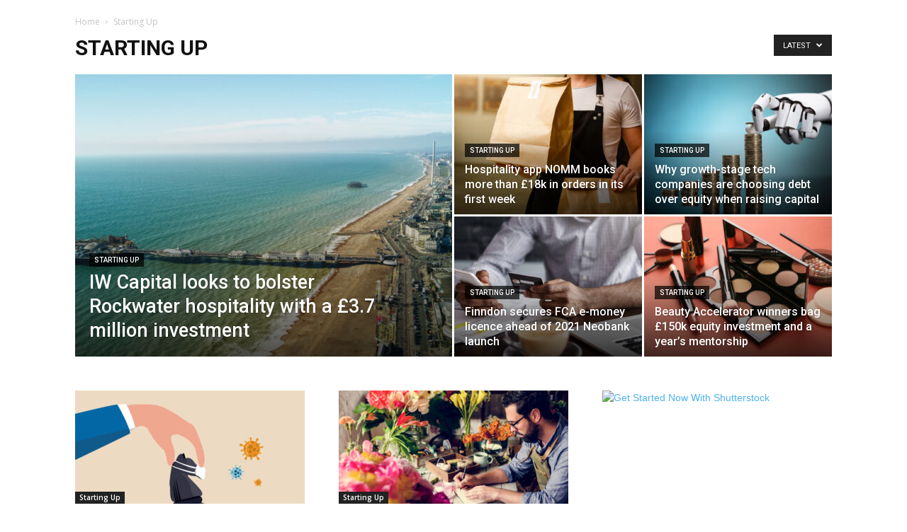

--- FILE ---
content_type: text/html; charset=UTF-8
request_url: https://www.ukstartupmagazine.com/category/starting-up/
body_size: 17755
content:
<!doctype html >
<!--[if IE 8]>    <html class="ie8" lang="en"> <![endif]-->
<!--[if IE 9]>    <html class="ie9" lang="en"> <![endif]-->
<!--[if gt IE 8]><!--> <html lang="en-GB" prefix="og: http://ogp.me/ns#"> <!--<![endif]-->
<head>
    <title>Starting Up Archives - UK Startup Magazine</title>
    <meta charset="UTF-8" />
    <meta name="viewport" content="width=device-width, initial-scale=1.0">
    <link rel="pingback" href="https://www.ukstartupmagazine.com/xmlrpc.php" />
    <meta name='robots' content='max-image-preview:large' />

<!-- This site is optimized with the Yoast SEO plugin v8.3 - https://yoast.com/wordpress/plugins/seo/ -->
<link rel="canonical" href="https://www.ukstartupmagazine.com/category/starting-up/" />
<link rel="next" href="https://www.ukstartupmagazine.com/category/starting-up/page/2/" />
<meta property="og:locale" content="en_GB" />
<meta property="og:type" content="object" />
<meta property="og:title" content="Starting Up Archives - UK Startup Magazine" />
<meta property="og:url" content="https://www.ukstartupmagazine.com/category/starting-up/" />
<meta property="og:site_name" content="UK Startup Magazine" />
<meta name="twitter:card" content="summary_large_image" />
<meta name="twitter:title" content="Starting Up Archives - UK Startup Magazine" />
<script type='application/ld+json'>{"@context":"https:\/\/schema.org","@type":"Organization","url":"https:\/\/www.ukstartupmagazine.com\/","sameAs":[],"@id":"https:\/\/www.ukstartupmagazine.com\/#organization","name":"UK Startup Magazine","logo":""}</script>
<!-- / Yoast SEO plugin. -->

<link rel='dns-prefetch' href='//fonts.googleapis.com' />
<link rel="alternate" type="application/rss+xml" title="UK Startup Magazine &raquo; Feed" href="https://www.ukstartupmagazine.com/feed/" />
<link rel="alternate" type="application/rss+xml" title="UK Startup Magazine &raquo; Comments Feed" href="https://www.ukstartupmagazine.com/comments/feed/" />
<link rel="alternate" type="application/rss+xml" title="UK Startup Magazine &raquo; Starting Up Category Feed" href="https://www.ukstartupmagazine.com/category/starting-up/feed/" />
<script type="text/javascript">
window._wpemojiSettings = {"baseUrl":"https:\/\/s.w.org\/images\/core\/emoji\/14.0.0\/72x72\/","ext":".png","svgUrl":"https:\/\/s.w.org\/images\/core\/emoji\/14.0.0\/svg\/","svgExt":".svg","source":{"concatemoji":"https:\/\/www.ukstartupmagazine.com\/wp-includes\/js\/wp-emoji-release.min.js?ver=6.1.9"}};
/*! This file is auto-generated */
!function(e,a,t){var n,r,o,i=a.createElement("canvas"),p=i.getContext&&i.getContext("2d");function s(e,t){var a=String.fromCharCode,e=(p.clearRect(0,0,i.width,i.height),p.fillText(a.apply(this,e),0,0),i.toDataURL());return p.clearRect(0,0,i.width,i.height),p.fillText(a.apply(this,t),0,0),e===i.toDataURL()}function c(e){var t=a.createElement("script");t.src=e,t.defer=t.type="text/javascript",a.getElementsByTagName("head")[0].appendChild(t)}for(o=Array("flag","emoji"),t.supports={everything:!0,everythingExceptFlag:!0},r=0;r<o.length;r++)t.supports[o[r]]=function(e){if(p&&p.fillText)switch(p.textBaseline="top",p.font="600 32px Arial",e){case"flag":return s([127987,65039,8205,9895,65039],[127987,65039,8203,9895,65039])?!1:!s([55356,56826,55356,56819],[55356,56826,8203,55356,56819])&&!s([55356,57332,56128,56423,56128,56418,56128,56421,56128,56430,56128,56423,56128,56447],[55356,57332,8203,56128,56423,8203,56128,56418,8203,56128,56421,8203,56128,56430,8203,56128,56423,8203,56128,56447]);case"emoji":return!s([129777,127995,8205,129778,127999],[129777,127995,8203,129778,127999])}return!1}(o[r]),t.supports.everything=t.supports.everything&&t.supports[o[r]],"flag"!==o[r]&&(t.supports.everythingExceptFlag=t.supports.everythingExceptFlag&&t.supports[o[r]]);t.supports.everythingExceptFlag=t.supports.everythingExceptFlag&&!t.supports.flag,t.DOMReady=!1,t.readyCallback=function(){t.DOMReady=!0},t.supports.everything||(n=function(){t.readyCallback()},a.addEventListener?(a.addEventListener("DOMContentLoaded",n,!1),e.addEventListener("load",n,!1)):(e.attachEvent("onload",n),a.attachEvent("onreadystatechange",function(){"complete"===a.readyState&&t.readyCallback()})),(e=t.source||{}).concatemoji?c(e.concatemoji):e.wpemoji&&e.twemoji&&(c(e.twemoji),c(e.wpemoji)))}(window,document,window._wpemojiSettings);
</script>
<style type="text/css">
img.wp-smiley,
img.emoji {
	display: inline !important;
	border: none !important;
	box-shadow: none !important;
	height: 1em !important;
	width: 1em !important;
	margin: 0 0.07em !important;
	vertical-align: -0.1em !important;
	background: none !important;
	padding: 0 !important;
}
</style>
	<link rel='stylesheet' id='wp-block-library-css' href='https://www.ukstartupmagazine.com/wp-includes/css/dist/block-library/style.min.css?ver=6.1.9' type='text/css' media='all' />
<link rel='stylesheet' id='classic-theme-styles-css' href='https://www.ukstartupmagazine.com/wp-includes/css/classic-themes.min.css?ver=1' type='text/css' media='all' />
<style id='global-styles-inline-css' type='text/css'>
body{--wp--preset--color--black: #000000;--wp--preset--color--cyan-bluish-gray: #abb8c3;--wp--preset--color--white: #ffffff;--wp--preset--color--pale-pink: #f78da7;--wp--preset--color--vivid-red: #cf2e2e;--wp--preset--color--luminous-vivid-orange: #ff6900;--wp--preset--color--luminous-vivid-amber: #fcb900;--wp--preset--color--light-green-cyan: #7bdcb5;--wp--preset--color--vivid-green-cyan: #00d084;--wp--preset--color--pale-cyan-blue: #8ed1fc;--wp--preset--color--vivid-cyan-blue: #0693e3;--wp--preset--color--vivid-purple: #9b51e0;--wp--preset--gradient--vivid-cyan-blue-to-vivid-purple: linear-gradient(135deg,rgba(6,147,227,1) 0%,rgb(155,81,224) 100%);--wp--preset--gradient--light-green-cyan-to-vivid-green-cyan: linear-gradient(135deg,rgb(122,220,180) 0%,rgb(0,208,130) 100%);--wp--preset--gradient--luminous-vivid-amber-to-luminous-vivid-orange: linear-gradient(135deg,rgba(252,185,0,1) 0%,rgba(255,105,0,1) 100%);--wp--preset--gradient--luminous-vivid-orange-to-vivid-red: linear-gradient(135deg,rgba(255,105,0,1) 0%,rgb(207,46,46) 100%);--wp--preset--gradient--very-light-gray-to-cyan-bluish-gray: linear-gradient(135deg,rgb(238,238,238) 0%,rgb(169,184,195) 100%);--wp--preset--gradient--cool-to-warm-spectrum: linear-gradient(135deg,rgb(74,234,220) 0%,rgb(151,120,209) 20%,rgb(207,42,186) 40%,rgb(238,44,130) 60%,rgb(251,105,98) 80%,rgb(254,248,76) 100%);--wp--preset--gradient--blush-light-purple: linear-gradient(135deg,rgb(255,206,236) 0%,rgb(152,150,240) 100%);--wp--preset--gradient--blush-bordeaux: linear-gradient(135deg,rgb(254,205,165) 0%,rgb(254,45,45) 50%,rgb(107,0,62) 100%);--wp--preset--gradient--luminous-dusk: linear-gradient(135deg,rgb(255,203,112) 0%,rgb(199,81,192) 50%,rgb(65,88,208) 100%);--wp--preset--gradient--pale-ocean: linear-gradient(135deg,rgb(255,245,203) 0%,rgb(182,227,212) 50%,rgb(51,167,181) 100%);--wp--preset--gradient--electric-grass: linear-gradient(135deg,rgb(202,248,128) 0%,rgb(113,206,126) 100%);--wp--preset--gradient--midnight: linear-gradient(135deg,rgb(2,3,129) 0%,rgb(40,116,252) 100%);--wp--preset--duotone--dark-grayscale: url('#wp-duotone-dark-grayscale');--wp--preset--duotone--grayscale: url('#wp-duotone-grayscale');--wp--preset--duotone--purple-yellow: url('#wp-duotone-purple-yellow');--wp--preset--duotone--blue-red: url('#wp-duotone-blue-red');--wp--preset--duotone--midnight: url('#wp-duotone-midnight');--wp--preset--duotone--magenta-yellow: url('#wp-duotone-magenta-yellow');--wp--preset--duotone--purple-green: url('#wp-duotone-purple-green');--wp--preset--duotone--blue-orange: url('#wp-duotone-blue-orange');--wp--preset--font-size--small: 13px;--wp--preset--font-size--medium: 20px;--wp--preset--font-size--large: 36px;--wp--preset--font-size--x-large: 42px;--wp--preset--spacing--20: 0.44rem;--wp--preset--spacing--30: 0.67rem;--wp--preset--spacing--40: 1rem;--wp--preset--spacing--50: 1.5rem;--wp--preset--spacing--60: 2.25rem;--wp--preset--spacing--70: 3.38rem;--wp--preset--spacing--80: 5.06rem;}:where(.is-layout-flex){gap: 0.5em;}body .is-layout-flow > .alignleft{float: left;margin-inline-start: 0;margin-inline-end: 2em;}body .is-layout-flow > .alignright{float: right;margin-inline-start: 2em;margin-inline-end: 0;}body .is-layout-flow > .aligncenter{margin-left: auto !important;margin-right: auto !important;}body .is-layout-constrained > .alignleft{float: left;margin-inline-start: 0;margin-inline-end: 2em;}body .is-layout-constrained > .alignright{float: right;margin-inline-start: 2em;margin-inline-end: 0;}body .is-layout-constrained > .aligncenter{margin-left: auto !important;margin-right: auto !important;}body .is-layout-constrained > :where(:not(.alignleft):not(.alignright):not(.alignfull)){max-width: var(--wp--style--global--content-size);margin-left: auto !important;margin-right: auto !important;}body .is-layout-constrained > .alignwide{max-width: var(--wp--style--global--wide-size);}body .is-layout-flex{display: flex;}body .is-layout-flex{flex-wrap: wrap;align-items: center;}body .is-layout-flex > *{margin: 0;}:where(.wp-block-columns.is-layout-flex){gap: 2em;}.has-black-color{color: var(--wp--preset--color--black) !important;}.has-cyan-bluish-gray-color{color: var(--wp--preset--color--cyan-bluish-gray) !important;}.has-white-color{color: var(--wp--preset--color--white) !important;}.has-pale-pink-color{color: var(--wp--preset--color--pale-pink) !important;}.has-vivid-red-color{color: var(--wp--preset--color--vivid-red) !important;}.has-luminous-vivid-orange-color{color: var(--wp--preset--color--luminous-vivid-orange) !important;}.has-luminous-vivid-amber-color{color: var(--wp--preset--color--luminous-vivid-amber) !important;}.has-light-green-cyan-color{color: var(--wp--preset--color--light-green-cyan) !important;}.has-vivid-green-cyan-color{color: var(--wp--preset--color--vivid-green-cyan) !important;}.has-pale-cyan-blue-color{color: var(--wp--preset--color--pale-cyan-blue) !important;}.has-vivid-cyan-blue-color{color: var(--wp--preset--color--vivid-cyan-blue) !important;}.has-vivid-purple-color{color: var(--wp--preset--color--vivid-purple) !important;}.has-black-background-color{background-color: var(--wp--preset--color--black) !important;}.has-cyan-bluish-gray-background-color{background-color: var(--wp--preset--color--cyan-bluish-gray) !important;}.has-white-background-color{background-color: var(--wp--preset--color--white) !important;}.has-pale-pink-background-color{background-color: var(--wp--preset--color--pale-pink) !important;}.has-vivid-red-background-color{background-color: var(--wp--preset--color--vivid-red) !important;}.has-luminous-vivid-orange-background-color{background-color: var(--wp--preset--color--luminous-vivid-orange) !important;}.has-luminous-vivid-amber-background-color{background-color: var(--wp--preset--color--luminous-vivid-amber) !important;}.has-light-green-cyan-background-color{background-color: var(--wp--preset--color--light-green-cyan) !important;}.has-vivid-green-cyan-background-color{background-color: var(--wp--preset--color--vivid-green-cyan) !important;}.has-pale-cyan-blue-background-color{background-color: var(--wp--preset--color--pale-cyan-blue) !important;}.has-vivid-cyan-blue-background-color{background-color: var(--wp--preset--color--vivid-cyan-blue) !important;}.has-vivid-purple-background-color{background-color: var(--wp--preset--color--vivid-purple) !important;}.has-black-border-color{border-color: var(--wp--preset--color--black) !important;}.has-cyan-bluish-gray-border-color{border-color: var(--wp--preset--color--cyan-bluish-gray) !important;}.has-white-border-color{border-color: var(--wp--preset--color--white) !important;}.has-pale-pink-border-color{border-color: var(--wp--preset--color--pale-pink) !important;}.has-vivid-red-border-color{border-color: var(--wp--preset--color--vivid-red) !important;}.has-luminous-vivid-orange-border-color{border-color: var(--wp--preset--color--luminous-vivid-orange) !important;}.has-luminous-vivid-amber-border-color{border-color: var(--wp--preset--color--luminous-vivid-amber) !important;}.has-light-green-cyan-border-color{border-color: var(--wp--preset--color--light-green-cyan) !important;}.has-vivid-green-cyan-border-color{border-color: var(--wp--preset--color--vivid-green-cyan) !important;}.has-pale-cyan-blue-border-color{border-color: var(--wp--preset--color--pale-cyan-blue) !important;}.has-vivid-cyan-blue-border-color{border-color: var(--wp--preset--color--vivid-cyan-blue) !important;}.has-vivid-purple-border-color{border-color: var(--wp--preset--color--vivid-purple) !important;}.has-vivid-cyan-blue-to-vivid-purple-gradient-background{background: var(--wp--preset--gradient--vivid-cyan-blue-to-vivid-purple) !important;}.has-light-green-cyan-to-vivid-green-cyan-gradient-background{background: var(--wp--preset--gradient--light-green-cyan-to-vivid-green-cyan) !important;}.has-luminous-vivid-amber-to-luminous-vivid-orange-gradient-background{background: var(--wp--preset--gradient--luminous-vivid-amber-to-luminous-vivid-orange) !important;}.has-luminous-vivid-orange-to-vivid-red-gradient-background{background: var(--wp--preset--gradient--luminous-vivid-orange-to-vivid-red) !important;}.has-very-light-gray-to-cyan-bluish-gray-gradient-background{background: var(--wp--preset--gradient--very-light-gray-to-cyan-bluish-gray) !important;}.has-cool-to-warm-spectrum-gradient-background{background: var(--wp--preset--gradient--cool-to-warm-spectrum) !important;}.has-blush-light-purple-gradient-background{background: var(--wp--preset--gradient--blush-light-purple) !important;}.has-blush-bordeaux-gradient-background{background: var(--wp--preset--gradient--blush-bordeaux) !important;}.has-luminous-dusk-gradient-background{background: var(--wp--preset--gradient--luminous-dusk) !important;}.has-pale-ocean-gradient-background{background: var(--wp--preset--gradient--pale-ocean) !important;}.has-electric-grass-gradient-background{background: var(--wp--preset--gradient--electric-grass) !important;}.has-midnight-gradient-background{background: var(--wp--preset--gradient--midnight) !important;}.has-small-font-size{font-size: var(--wp--preset--font-size--small) !important;}.has-medium-font-size{font-size: var(--wp--preset--font-size--medium) !important;}.has-large-font-size{font-size: var(--wp--preset--font-size--large) !important;}.has-x-large-font-size{font-size: var(--wp--preset--font-size--x-large) !important;}
.wp-block-navigation a:where(:not(.wp-element-button)){color: inherit;}
:where(.wp-block-columns.is-layout-flex){gap: 2em;}
.wp-block-pullquote{font-size: 1.5em;line-height: 1.6;}
</style>
<link rel='stylesheet' id='contact-form-7-css' href='https://www.ukstartupmagazine.com/wp-content/plugins/contact-form-7/includes/css/styles.css?ver=5.1.8' type='text/css' media='all' />
<link rel='stylesheet' id='google-fonts-style-css' href='https://fonts.googleapis.com/css?family=Lato%3A400%7CMerriweather%3A400%7COpen+Sans%3A300italic%2C400%2C400italic%2C600%2C600italic%2C700%7CRoboto%3A300%2C400%2C400italic%2C500%2C500italic%2C700%2C900&#038;ver=8.8.2' type='text/css' media='all' />
<link rel='stylesheet' id='td-theme-css' href='https://www.ukstartupmagazine.com/wp-content/themes/Newspaper/style.css?ver=8.8.2' type='text/css' media='all' />
<script>if (document.location.protocol != "https:") {document.location = document.URL.replace(/^http:/i, "https:");}</script><script type='text/javascript' src='https://www.ukstartupmagazine.com/wp-includes/js/jquery/jquery.min.js?ver=3.6.1' id='jquery-core-js'></script>
<script type='text/javascript' src='https://www.ukstartupmagazine.com/wp-includes/js/jquery/jquery-migrate.min.js?ver=3.3.2' id='jquery-migrate-js'></script>
<link rel="https://api.w.org/" href="https://www.ukstartupmagazine.com/wp-json/" /><link rel="alternate" type="application/json" href="https://www.ukstartupmagazine.com/wp-json/wp/v2/categories/4" /><link rel="EditURI" type="application/rsd+xml" title="RSD" href="https://www.ukstartupmagazine.com/xmlrpc.php?rsd" />
<link rel="wlwmanifest" type="application/wlwmanifest+xml" href="https://www.ukstartupmagazine.com/wp-includes/wlwmanifest.xml" />
<meta name="generator" content="WordPress 6.1.9" />

<!--BEGIN: TRACKING CODE MANAGER BY INTELLYWP.COM IN HEAD//-->
<!-- Global site tag (gtag.js) - Google Analytics -->
<script async src="https://www.googletagmanager.com/gtag/js?id=UA-122370824-1"></script>
<script>
  window.dataLayer = window.dataLayer || [];
  function gtag(){dataLayer.push(arguments);}
  gtag('js', new Date());

  gtag('config', 'UA-122370824-1');
</script>
<!--END: https://wordpress.org/plugins/tracking-code-manager IN HEAD//--><!--[if lt IE 9]><script src="https://cdnjs.cloudflare.com/ajax/libs/html5shiv/3.7.3/html5shiv.js"></script><![endif]-->
    
<!-- JS generated by theme -->

<script>
    
    

	    var tdBlocksArray = []; //here we store all the items for the current page

	    //td_block class - each ajax block uses a object of this class for requests
	    function tdBlock() {
		    this.id = '';
		    this.block_type = 1; //block type id (1-234 etc)
		    this.atts = '';
		    this.td_column_number = '';
		    this.td_current_page = 1; //
		    this.post_count = 0; //from wp
		    this.found_posts = 0; //from wp
		    this.max_num_pages = 0; //from wp
		    this.td_filter_value = ''; //current live filter value
		    this.is_ajax_running = false;
		    this.td_user_action = ''; // load more or infinite loader (used by the animation)
		    this.header_color = '';
		    this.ajax_pagination_infinite_stop = ''; //show load more at page x
	    }


        // td_js_generator - mini detector
        (function(){
            var htmlTag = document.getElementsByTagName("html")[0];

	        if ( navigator.userAgent.indexOf("MSIE 10.0") > -1 ) {
                htmlTag.className += ' ie10';
            }

            if ( !!navigator.userAgent.match(/Trident.*rv\:11\./) ) {
                htmlTag.className += ' ie11';
            }

	        if ( navigator.userAgent.indexOf("Edge") > -1 ) {
                htmlTag.className += ' ieEdge';
            }

            if ( /(iPad|iPhone|iPod)/g.test(navigator.userAgent) ) {
                htmlTag.className += ' td-md-is-ios';
            }

            var user_agent = navigator.userAgent.toLowerCase();
            if ( user_agent.indexOf("android") > -1 ) {
                htmlTag.className += ' td-md-is-android';
            }

            if ( -1 !== navigator.userAgent.indexOf('Mac OS X')  ) {
                htmlTag.className += ' td-md-is-os-x';
            }

            if ( /chrom(e|ium)/.test(navigator.userAgent.toLowerCase()) ) {
               htmlTag.className += ' td-md-is-chrome';
            }

            if ( -1 !== navigator.userAgent.indexOf('Firefox') ) {
                htmlTag.className += ' td-md-is-firefox';
            }

            if ( -1 !== navigator.userAgent.indexOf('Safari') && -1 === navigator.userAgent.indexOf('Chrome') ) {
                htmlTag.className += ' td-md-is-safari';
            }

            if( -1 !== navigator.userAgent.indexOf('IEMobile') ){
                htmlTag.className += ' td-md-is-iemobile';
            }

        })();




        var tdLocalCache = {};

        ( function () {
            "use strict";

            tdLocalCache = {
                data: {},
                remove: function (resource_id) {
                    delete tdLocalCache.data[resource_id];
                },
                exist: function (resource_id) {
                    return tdLocalCache.data.hasOwnProperty(resource_id) && tdLocalCache.data[resource_id] !== null;
                },
                get: function (resource_id) {
                    return tdLocalCache.data[resource_id];
                },
                set: function (resource_id, cachedData) {
                    tdLocalCache.remove(resource_id);
                    tdLocalCache.data[resource_id] = cachedData;
                }
            };
        })();

    
    
var td_viewport_interval_list=[{"limitBottom":767,"sidebarWidth":228},{"limitBottom":1018,"sidebarWidth":300},{"limitBottom":1140,"sidebarWidth":324}];
var td_animation_stack_effect="type0";
var tds_animation_stack=true;
var td_animation_stack_specific_selectors=".entry-thumb, img";
var td_animation_stack_general_selectors=".td-animation-stack img, .td-animation-stack .entry-thumb, .post img";
var td_ajax_url="https:\/\/www.ukstartupmagazine.com\/wp-admin\/admin-ajax.php?td_theme_name=Newspaper&v=8.8.2";
var td_get_template_directory_uri="https:\/\/www.ukstartupmagazine.com\/wp-content\/themes\/Newspaper";
var tds_snap_menu="snap";
var tds_logo_on_sticky="show";
var tds_header_style="tdm_header_style_1";
var td_please_wait="Please wait...";
var td_email_user_pass_incorrect="User or password incorrect!";
var td_email_user_incorrect="Email or username incorrect!";
var td_email_incorrect="Email incorrect!";
var tds_more_articles_on_post_enable="";
var tds_more_articles_on_post_time_to_wait="";
var tds_more_articles_on_post_pages_distance_from_top=0;
var tds_theme_color_site_wide="#3fcca6";
var tds_smart_sidebar="";
var tdThemeName="Newspaper";
var td_magnific_popup_translation_tPrev="Previous (Left arrow key)";
var td_magnific_popup_translation_tNext="Next (Right arrow key)";
var td_magnific_popup_translation_tCounter="%curr% of %total%";
var td_magnific_popup_translation_ajax_tError="The content from %url% could not be loaded.";
var td_magnific_popup_translation_image_tError="The image #%curr% could not be loaded.";
var tdDateNamesI18n={"month_names":["January","February","March","April","May","June","July","August","September","October","November","December"],"month_names_short":["Jan","Feb","Mar","Apr","May","Jun","Jul","Aug","Sep","Oct","Nov","Dec"],"day_names":["Sunday","Monday","Tuesday","Wednesday","Thursday","Friday","Saturday"],"day_names_short":["Sun","Mon","Tue","Wed","Thu","Fri","Sat"]};
var td_ad_background_click_link="";
var td_ad_background_click_target="";
</script>


<!-- Header style compiled by theme -->

<style>
    
.td-header-wrap .black-menu .sf-menu > .current-menu-item > a,
    .td-header-wrap .black-menu .sf-menu > .current-menu-ancestor > a,
    .td-header-wrap .black-menu .sf-menu > .current-category-ancestor > a,
    .td-header-wrap .black-menu .sf-menu > li > a:hover,
    .td-header-wrap .black-menu .sf-menu > .sfHover > a,
    .td-header-style-12 .td-header-menu-wrap-full,
    .sf-menu > .current-menu-item > a:after,
    .sf-menu > .current-menu-ancestor > a:after,
    .sf-menu > .current-category-ancestor > a:after,
    .sf-menu > li:hover > a:after,
    .sf-menu > .sfHover > a:after,
    .td-header-style-12 .td-affix,
    .header-search-wrap .td-drop-down-search:after,
    .header-search-wrap .td-drop-down-search .btn:hover,
    input[type=submit]:hover,
    .td-read-more a,
    .td-post-category:hover,
    .td-grid-style-1.td-hover-1 .td-big-grid-post:hover .td-post-category,
    .td-grid-style-5.td-hover-1 .td-big-grid-post:hover .td-post-category,
    .td_top_authors .td-active .td-author-post-count,
    .td_top_authors .td-active .td-author-comments-count,
    .td_top_authors .td_mod_wrap:hover .td-author-post-count,
    .td_top_authors .td_mod_wrap:hover .td-author-comments-count,
    .td-404-sub-sub-title a:hover,
    .td-search-form-widget .wpb_button:hover,
    .td-rating-bar-wrap div,
    .td_category_template_3 .td-current-sub-category,
    .dropcap,
    .td_wrapper_video_playlist .td_video_controls_playlist_wrapper,
    .wpb_default,
    .wpb_default:hover,
    .td-left-smart-list:hover,
    .td-right-smart-list:hover,
    .woocommerce-checkout .woocommerce input.button:hover,
    .woocommerce-page .woocommerce a.button:hover,
    .woocommerce-account div.woocommerce .button:hover,
    #bbpress-forums button:hover,
    .bbp_widget_login .button:hover,
    .td-footer-wrapper .td-post-category,
    .td-footer-wrapper .widget_product_search input[type="submit"]:hover,
    .woocommerce .product a.button:hover,
    .woocommerce .product #respond input#submit:hover,
    .woocommerce .checkout input#place_order:hover,
    .woocommerce .woocommerce.widget .button:hover,
    .single-product .product .summary .cart .button:hover,
    .woocommerce-cart .woocommerce table.cart .button:hover,
    .woocommerce-cart .woocommerce .shipping-calculator-form .button:hover,
    .td-next-prev-wrap a:hover,
    .td-load-more-wrap a:hover,
    .td-post-small-box a:hover,
    .page-nav .current,
    .page-nav:first-child > div,
    .td_category_template_8 .td-category-header .td-category a.td-current-sub-category,
    .td_category_template_4 .td-category-siblings .td-category a:hover,
    #bbpress-forums .bbp-pagination .current,
    #bbpress-forums #bbp-single-user-details #bbp-user-navigation li.current a,
    .td-theme-slider:hover .slide-meta-cat a,
    a.vc_btn-black:hover,
    .td-trending-now-wrapper:hover .td-trending-now-title,
    .td-scroll-up,
    .td-smart-list-button:hover,
    .td-weather-information:before,
    .td-weather-week:before,
    .td_block_exchange .td-exchange-header:before,
    .td_block_big_grid_9.td-grid-style-1 .td-post-category,
    .td_block_big_grid_9.td-grid-style-5 .td-post-category,
    .td-grid-style-6.td-hover-1 .td-module-thumb:after,
    .td-pulldown-syle-2 .td-subcat-dropdown ul:after,
    .td_block_template_9 .td-block-title:after,
    .td_block_template_15 .td-block-title:before,
    div.wpforms-container .wpforms-form div.wpforms-submit-container button[type=submit] {
        background-color: #3fcca6;
    }

    .td_block_template_4 .td-related-title .td-cur-simple-item:before {
        border-color: #3fcca6 transparent transparent transparent !important;
    }

    .woocommerce .woocommerce-message .button:hover,
    .woocommerce .woocommerce-error .button:hover,
    .woocommerce .woocommerce-info .button:hover {
        background-color: #3fcca6 !important;
    }
    
    
    .td_block_template_4 .td-related-title .td-cur-simple-item,
    .td_block_template_3 .td-related-title .td-cur-simple-item,
    .td_block_template_9 .td-related-title:after {
        background-color: #3fcca6;
    }

    .woocommerce .product .onsale,
    .woocommerce.widget .ui-slider .ui-slider-handle {
        background: none #3fcca6;
    }

    .woocommerce.widget.widget_layered_nav_filters ul li a {
        background: none repeat scroll 0 0 #3fcca6 !important;
    }

    a,
    cite a:hover,
    .td_mega_menu_sub_cats .cur-sub-cat,
    .td-mega-span h3 a:hover,
    .td_mod_mega_menu:hover .entry-title a,
    .header-search-wrap .result-msg a:hover,
    .td-header-top-menu .td-drop-down-search .td_module_wrap:hover .entry-title a,
    .td-header-top-menu .td-icon-search:hover,
    .td-header-wrap .result-msg a:hover,
    .top-header-menu li a:hover,
    .top-header-menu .current-menu-item > a,
    .top-header-menu .current-menu-ancestor > a,
    .top-header-menu .current-category-ancestor > a,
    .td-social-icon-wrap > a:hover,
    .td-header-sp-top-widget .td-social-icon-wrap a:hover,
    .td-page-content blockquote p,
    .td-post-content blockquote p,
    .mce-content-body blockquote p,
    .comment-content blockquote p,
    .wpb_text_column blockquote p,
    .td_block_text_with_title blockquote p,
    .td_module_wrap:hover .entry-title a,
    .td-subcat-filter .td-subcat-list a:hover,
    .td-subcat-filter .td-subcat-dropdown a:hover,
    .td_quote_on_blocks,
    .dropcap2,
    .dropcap3,
    .td_top_authors .td-active .td-authors-name a,
    .td_top_authors .td_mod_wrap:hover .td-authors-name a,
    .td-post-next-prev-content a:hover,
    .author-box-wrap .td-author-social a:hover,
    .td-author-name a:hover,
    .td-author-url a:hover,
    .td_mod_related_posts:hover h3 > a,
    .td-post-template-11 .td-related-title .td-related-left:hover,
    .td-post-template-11 .td-related-title .td-related-right:hover,
    .td-post-template-11 .td-related-title .td-cur-simple-item,
    .td-post-template-11 .td_block_related_posts .td-next-prev-wrap a:hover,
    .comment-reply-link:hover,
    .logged-in-as a:hover,
    #cancel-comment-reply-link:hover,
    .td-search-query,
    .td-category-header .td-pulldown-category-filter-link:hover,
    .td-category-siblings .td-subcat-dropdown a:hover,
    .td-category-siblings .td-subcat-dropdown a.td-current-sub-category,
    .widget a:hover,
    .td_wp_recentcomments a:hover,
    .archive .widget_archive .current,
    .archive .widget_archive .current a,
    .widget_calendar tfoot a:hover,
    .woocommerce a.added_to_cart:hover,
    .woocommerce-account .woocommerce-MyAccount-navigation a:hover,
    #bbpress-forums li.bbp-header .bbp-reply-content span a:hover,
    #bbpress-forums .bbp-forum-freshness a:hover,
    #bbpress-forums .bbp-topic-freshness a:hover,
    #bbpress-forums .bbp-forums-list li a:hover,
    #bbpress-forums .bbp-forum-title:hover,
    #bbpress-forums .bbp-topic-permalink:hover,
    #bbpress-forums .bbp-topic-started-by a:hover,
    #bbpress-forums .bbp-topic-started-in a:hover,
    #bbpress-forums .bbp-body .super-sticky li.bbp-topic-title .bbp-topic-permalink,
    #bbpress-forums .bbp-body .sticky li.bbp-topic-title .bbp-topic-permalink,
    .widget_display_replies .bbp-author-name,
    .widget_display_topics .bbp-author-name,
    .footer-text-wrap .footer-email-wrap a,
    .td-subfooter-menu li a:hover,
    .footer-social-wrap a:hover,
    a.vc_btn-black:hover,
    .td-smart-list-dropdown-wrap .td-smart-list-button:hover,
    .td_module_17 .td-read-more a:hover,
    .td_module_18 .td-read-more a:hover,
    .td_module_19 .td-post-author-name a:hover,
    .td-instagram-user a,
    .td-pulldown-syle-2 .td-subcat-dropdown:hover .td-subcat-more span,
    .td-pulldown-syle-2 .td-subcat-dropdown:hover .td-subcat-more i,
    .td-pulldown-syle-3 .td-subcat-dropdown:hover .td-subcat-more span,
    .td-pulldown-syle-3 .td-subcat-dropdown:hover .td-subcat-more i,
    .td-block-title-wrap .td-wrapper-pulldown-filter .td-pulldown-filter-display-option:hover,
    .td-block-title-wrap .td-wrapper-pulldown-filter .td-pulldown-filter-display-option:hover i,
    .td-block-title-wrap .td-wrapper-pulldown-filter .td-pulldown-filter-link:hover,
    .td-block-title-wrap .td-wrapper-pulldown-filter .td-pulldown-filter-item .td-cur-simple-item,
    .td_block_template_2 .td-related-title .td-cur-simple-item,
    .td_block_template_5 .td-related-title .td-cur-simple-item,
    .td_block_template_6 .td-related-title .td-cur-simple-item,
    .td_block_template_7 .td-related-title .td-cur-simple-item,
    .td_block_template_8 .td-related-title .td-cur-simple-item,
    .td_block_template_9 .td-related-title .td-cur-simple-item,
    .td_block_template_10 .td-related-title .td-cur-simple-item,
    .td_block_template_11 .td-related-title .td-cur-simple-item,
    .td_block_template_12 .td-related-title .td-cur-simple-item,
    .td_block_template_13 .td-related-title .td-cur-simple-item,
    .td_block_template_14 .td-related-title .td-cur-simple-item,
    .td_block_template_15 .td-related-title .td-cur-simple-item,
    .td_block_template_16 .td-related-title .td-cur-simple-item,
    .td_block_template_17 .td-related-title .td-cur-simple-item,
    .td-theme-wrap .sf-menu ul .td-menu-item > a:hover,
    .td-theme-wrap .sf-menu ul .sfHover > a,
    .td-theme-wrap .sf-menu ul .current-menu-ancestor > a,
    .td-theme-wrap .sf-menu ul .current-category-ancestor > a,
    .td-theme-wrap .sf-menu ul .current-menu-item > a,
    .td_outlined_btn {
        color: #3fcca6;
    }

    a.vc_btn-black.vc_btn_square_outlined:hover,
    a.vc_btn-black.vc_btn_outlined:hover,
    .td-mega-menu-page .wpb_content_element ul li a:hover,
    .td-theme-wrap .td-aj-search-results .td_module_wrap:hover .entry-title a,
    .td-theme-wrap .header-search-wrap .result-msg a:hover {
        color: #3fcca6 !important;
    }

    .td-next-prev-wrap a:hover,
    .td-load-more-wrap a:hover,
    .td-post-small-box a:hover,
    .page-nav .current,
    .page-nav:first-child > div,
    .td_category_template_8 .td-category-header .td-category a.td-current-sub-category,
    .td_category_template_4 .td-category-siblings .td-category a:hover,
    #bbpress-forums .bbp-pagination .current,
    .post .td_quote_box,
    .page .td_quote_box,
    a.vc_btn-black:hover,
    .td_block_template_5 .td-block-title > *,
    .td_outlined_btn {
        border-color: #3fcca6;
    }

    .td_wrapper_video_playlist .td_video_currently_playing:after {
        border-color: #3fcca6 !important;
    }

    .header-search-wrap .td-drop-down-search:before {
        border-color: transparent transparent #3fcca6 transparent;
    }

    .block-title > span,
    .block-title > a,
    .block-title > label,
    .widgettitle,
    .widgettitle:after,
    .td-trending-now-title,
    .td-trending-now-wrapper:hover .td-trending-now-title,
    .wpb_tabs li.ui-tabs-active a,
    .wpb_tabs li:hover a,
    .vc_tta-container .vc_tta-color-grey.vc_tta-tabs-position-top.vc_tta-style-classic .vc_tta-tabs-container .vc_tta-tab.vc_active > a,
    .vc_tta-container .vc_tta-color-grey.vc_tta-tabs-position-top.vc_tta-style-classic .vc_tta-tabs-container .vc_tta-tab:hover > a,
    .td_block_template_1 .td-related-title .td-cur-simple-item,
    .woocommerce .product .products h2:not(.woocommerce-loop-product__title),
    .td-subcat-filter .td-subcat-dropdown:hover .td-subcat-more, 
    .td_3D_btn,
    .td_shadow_btn,
    .td_default_btn,
    .td_round_btn, 
    .td_outlined_btn:hover {
    	background-color: #3fcca6;
    }

    .woocommerce div.product .woocommerce-tabs ul.tabs li.active {
    	background-color: #3fcca6 !important;
    }

    .block-title,
    .td_block_template_1 .td-related-title,
    .wpb_tabs .wpb_tabs_nav,
    .vc_tta-container .vc_tta-color-grey.vc_tta-tabs-position-top.vc_tta-style-classic .vc_tta-tabs-container,
    .woocommerce div.product .woocommerce-tabs ul.tabs:before {
        border-color: #3fcca6;
    }
    .td_block_wrap .td-subcat-item a.td-cur-simple-item {
	    color: #3fcca6;
	}


    
    .td-grid-style-4 .entry-title
    {
        background-color: rgba(63, 204, 166, 0.7);
    }

    
    .td-header-wrap .td-header-top-menu-full,
    .td-header-wrap .top-header-menu .sub-menu {
        background-color: #000000;
    }
    .td-header-style-8 .td-header-top-menu-full {
        background-color: transparent;
    }
    .td-header-style-8 .td-header-top-menu-full .td-header-top-menu {
        background-color: #000000;
        padding-left: 15px;
        padding-right: 15px;
    }

    .td-header-wrap .td-header-top-menu-full .td-header-top-menu,
    .td-header-wrap .td-header-top-menu-full {
        border-bottom: none;
    }


    
    .td-header-top-menu,
    .td-header-top-menu a,
    .td-header-wrap .td-header-top-menu-full .td-header-top-menu,
    .td-header-wrap .td-header-top-menu-full a,
    .td-header-style-8 .td-header-top-menu,
    .td-header-style-8 .td-header-top-menu a,
    .td-header-top-menu .td-drop-down-search .entry-title a {
        color: #ffffff;
    }

    
    .td-header-wrap .td-header-menu-wrap-full,
    .td-header-menu-wrap.td-affix,
    .td-header-style-3 .td-header-main-menu,
    .td-header-style-3 .td-affix .td-header-main-menu,
    .td-header-style-4 .td-header-main-menu,
    .td-header-style-4 .td-affix .td-header-main-menu,
    .td-header-style-8 .td-header-menu-wrap.td-affix,
    .td-header-style-8 .td-header-top-menu-full {
		background-color: #ffffff;
    }


    .td-boxed-layout .td-header-style-3 .td-header-menu-wrap,
    .td-boxed-layout .td-header-style-4 .td-header-menu-wrap,
    .td-header-style-3 .td_stretch_content .td-header-menu-wrap,
    .td-header-style-4 .td_stretch_content .td-header-menu-wrap {
    	background-color: #ffffff !important;
    }


    @media (min-width: 1019px) {
        .td-header-style-1 .td-header-sp-recs,
        .td-header-style-1 .td-header-sp-logo {
            margin-bottom: 28px;
        }
    }

    @media (min-width: 768px) and (max-width: 1018px) {
        .td-header-style-1 .td-header-sp-recs,
        .td-header-style-1 .td-header-sp-logo {
            margin-bottom: 14px;
        }
    }

    .td-header-style-7 .td-header-top-menu {
        border-bottom: none;
    }
    
    
    
    .td-header-menu-wrap.td-affix,
    .td-header-style-3 .td-affix .td-header-main-menu,
    .td-header-style-4 .td-affix .td-header-main-menu,
    .td-header-style-8 .td-header-menu-wrap.td-affix {
        background-color: #0a0a0a;
    }


    
    .sf-menu > .current-menu-item > a:after,
    .sf-menu > .current-menu-ancestor > a:after,
    .sf-menu > .current-category-ancestor > a:after,
    .sf-menu > li:hover > a:after,
    .sf-menu > .sfHover > a:after,
    .td_block_mega_menu .td-next-prev-wrap a:hover,
    .td-mega-span .td-post-category:hover,
    .td-header-wrap .black-menu .sf-menu > li > a:hover,
    .td-header-wrap .black-menu .sf-menu > .current-menu-ancestor > a,
    .td-header-wrap .black-menu .sf-menu > .sfHover > a,
    .header-search-wrap .td-drop-down-search:after,
    .header-search-wrap .td-drop-down-search .btn:hover,
    .td-header-wrap .black-menu .sf-menu > .current-menu-item > a,
    .td-header-wrap .black-menu .sf-menu > .current-menu-ancestor > a,
    .td-header-wrap .black-menu .sf-menu > .current-category-ancestor > a {
        background-color: #3fcca6;
    }


    .td_block_mega_menu .td-next-prev-wrap a:hover {
        border-color: #3fcca6;
    }

    .header-search-wrap .td-drop-down-search:before {
        border-color: transparent transparent #3fcca6 transparent;
    }

    .td_mega_menu_sub_cats .cur-sub-cat,
    .td_mod_mega_menu:hover .entry-title a,
    .td-theme-wrap .sf-menu ul .td-menu-item > a:hover,
    .td-theme-wrap .sf-menu ul .sfHover > a,
    .td-theme-wrap .sf-menu ul .current-menu-ancestor > a,
    .td-theme-wrap .sf-menu ul .current-category-ancestor > a,
    .td-theme-wrap .sf-menu ul .current-menu-item > a {
        color: #3fcca6;
    }
    
    
    
    .td-affix .sf-menu > .current-menu-item > a:after,
    .td-affix .sf-menu > .current-menu-ancestor > a:after,
    .td-affix .sf-menu > .current-category-ancestor > a:after,
    .td-affix .sf-menu > li:hover > a:after,
    .td-affix .sf-menu > .sfHover > a:after,
    .td-header-wrap .td-affix .black-menu .sf-menu > li > a:hover,
    .td-header-wrap .td-affix .black-menu .sf-menu > .current-menu-ancestor > a,
    .td-header-wrap .td-affix .black-menu .sf-menu > .sfHover > a,
    .td-affix  .header-search-wrap .td-drop-down-search:after,
    .td-affix  .header-search-wrap .td-drop-down-search .btn:hover,
    .td-header-wrap .td-affix  .black-menu .sf-menu > .current-menu-item > a,
    .td-header-wrap .td-affix  .black-menu .sf-menu > .current-menu-ancestor > a,
    .td-header-wrap .td-affix  .black-menu .sf-menu > .current-category-ancestor > a {
        background-color: #3fcca6;
    }
    
    .td-affix  .header-search-wrap .td-drop-down-search:before {
        border-color: transparent transparent #3fcca6 transparent;
    }
    
    .td-theme-wrap .td-affix .sf-menu ul .td-menu-item > a:hover,
    .td-theme-wrap .td-affix .sf-menu ul .sfHover > a,
    .td-theme-wrap .td-affix .sf-menu ul .current-menu-ancestor > a,
    .td-theme-wrap .td-affix .sf-menu ul .current-category-ancestor > a,
    .td-theme-wrap .td-affix .sf-menu ul .current-menu-item > a {
        color: #3fcca6;
    }
    

    
    .td-header-wrap .td-header-menu-wrap .sf-menu > li > a,
    .td-header-wrap .td-header-menu-social .td-social-icon-wrap a,
    .td-header-style-4 .td-header-menu-social .td-social-icon-wrap i,
    .td-header-style-5 .td-header-menu-social .td-social-icon-wrap i,
    .td-header-style-6 .td-header-menu-social .td-social-icon-wrap i,
    .td-header-style-12 .td-header-menu-social .td-social-icon-wrap i,
    .td-header-wrap .header-search-wrap #td-header-search-button .td-icon-search {
        color: #000000;
    }
    .td-header-wrap .td-header-menu-social + .td-search-wrapper #td-header-search-button:before {
      background-color: #000000;
    }
    
    
    .td-header-wrap .td-header-menu-wrap.td-affix .sf-menu > li > a,
    .td-header-wrap .td-affix .td-header-menu-social .td-social-icon-wrap a,
    .td-header-style-4 .td-affix .td-header-menu-social .td-social-icon-wrap i,
    .td-header-style-5 .td-affix .td-header-menu-social .td-social-icon-wrap i,
    .td-header-style-6 .td-affix .td-header-menu-social .td-social-icon-wrap i,
    .td-header-style-12 .td-affix .td-header-menu-social .td-social-icon-wrap i,
    .td-header-wrap .td-affix .header-search-wrap .td-icon-search {
        color: #ffffff;
    }
    .td-header-wrap .td-affix .td-header-menu-social + .td-search-wrapper #td-header-search-button:before {
      background-color: #ffffff;
    }

    
    @media (max-width: 767px) {
        body .td-header-wrap .td-header-main-menu {
            background-color: #0a0a0a !important;
        }
    }


    
    .td-menu-background:before,
    .td-search-background:before {
        background: #000000;
        background: -moz-linear-gradient(top, #000000 0%, #000000 100%);
        background: -webkit-gradient(left top, left bottom, color-stop(0%, #000000), color-stop(100%, #000000));
        background: -webkit-linear-gradient(top, #000000 0%, #000000 100%);
        background: -o-linear-gradient(top, #000000 0%, @mobileu_gradient_two_mob 100%);
        background: -ms-linear-gradient(top, #000000 0%, #000000 100%);
        background: linear-gradient(to bottom, #000000 0%, #000000 100%);
        filter: progid:DXImageTransform.Microsoft.gradient( startColorstr='#000000', endColorstr='#000000', GradientType=0 );
    }

    
    .td-banner-wrap-full,
    .td-header-style-11 .td-logo-wrap-full {
        background-color: #ffffff;
    }

    .td-header-style-11 .td-logo-wrap-full {
        border-bottom: 0;
    }

    @media (min-width: 1019px) {
        .td-header-style-2 .td-header-sp-recs,
        .td-header-style-5 .td-a-rec-id-header > div,
        .td-header-style-5 .td-g-rec-id-header > .adsbygoogle,
        .td-header-style-6 .td-a-rec-id-header > div,
        .td-header-style-6 .td-g-rec-id-header > .adsbygoogle,
        .td-header-style-7 .td-a-rec-id-header > div,
        .td-header-style-7 .td-g-rec-id-header > .adsbygoogle,
        .td-header-style-8 .td-a-rec-id-header > div,
        .td-header-style-8 .td-g-rec-id-header > .adsbygoogle,
        .td-header-style-12 .td-a-rec-id-header > div,
        .td-header-style-12 .td-g-rec-id-header > .adsbygoogle {
            margin-bottom: 24px !important;
        }
    }

    @media (min-width: 768px) and (max-width: 1018px) {
        .td-header-style-2 .td-header-sp-recs,
        .td-header-style-5 .td-a-rec-id-header > div,
        .td-header-style-5 .td-g-rec-id-header > .adsbygoogle,
        .td-header-style-6 .td-a-rec-id-header > div,
        .td-header-style-6 .td-g-rec-id-header > .adsbygoogle,
        .td-header-style-7 .td-a-rec-id-header > div,
        .td-header-style-7 .td-g-rec-id-header > .adsbygoogle,
        .td-header-style-8 .td-a-rec-id-header > div,
        .td-header-style-8 .td-g-rec-id-header > .adsbygoogle,
        .td-header-style-12 .td-a-rec-id-header > div,
        .td-header-style-12 .td-g-rec-id-header > .adsbygoogle {
            margin-bottom: 14px !important;
        }
    }

     
    .td-header-wrap .td-logo-text-container .td-logo-text {
        color: #ffffff;
    }

    
    .top-header-menu > li > a,
    .td-weather-top-widget .td-weather-now .td-big-degrees,
    .td-weather-top-widget .td-weather-header .td-weather-city,
    .td-header-sp-top-menu .td_data_time {
        font-family:Lato;
	font-size:15px;
	line-height:67px;
	font-weight:600;
	
    }
    
    .top-header-menu .menu-item-has-children li a {
    	font-family:Merriweather;
	font-size:18px;
	line-height:23px;
	
    }
    
    ul.sf-menu > .td-menu-item > a,
    .td-theme-wrap .td-header-menu-social {
        font-family:GillSans, Calibri, Trebuchet, sans-serif;
	font-size:21px;
	font-weight:600;
	
    }
    
    .sf-menu ul .td-menu-item a {
        font-family:Lato;
	font-size:17px;
	line-height:21px;
	
    }
	
	.post .td-post-header .entry-title {
		font-family:Merriweather;
	
	}
    
    .td-post-content p,
    .td-post-content {
        font-family:Merriweather;
	
    }
    
    .top-header-menu > li,
    .td-header-sp-top-menu,
    #td-outer-wrap .td-header-sp-top-widget {
        line-height: 67px;
    }
</style>

<script type="application/ld+json">
                        {
                            "@context": "http://schema.org",
                            "@type": "BreadcrumbList",
                            "itemListElement": [{
                            "@type": "ListItem",
                            "position": 1,
                                "item": {
                                "@type": "WebSite",
                                "@id": "https://www.ukstartupmagazine.com/",
                                "name": "Home"                                               
                            }
                        },{
                            "@type": "ListItem",
                            "position": 2,
                                "item": {
                                "@type": "WebPage",
                                "@id": "https://www.ukstartupmagazine.com/category/starting-up/",
                                "name": "Starting Up"
                            }
                        }    ]
                        }
                       </script></head>

<body data-rsssl=1 class="archive category category-starting-up category-4 global-block-template-14 white-menu td_category_template_1 td_category_top_posts_style_1 td-animation-stack-type0 td-full-layout" itemscope="itemscope" itemtype="https://schema.org/WebPage">

        <div class="td-scroll-up"><i class="td-icon-menu-up"></i></div>
    
    <div class="td-menu-background"></div>
<div id="td-mobile-nav">
    <div class="td-mobile-container">
        <!-- mobile menu top section -->
        <div class="td-menu-socials-wrap">
            <!-- socials -->
            <div class="td-menu-socials">
                
        <span class="td-social-icon-wrap">
            <a target="_blank" href="https://www.instagram.com/ukstartupmagazine/" title="Instagram">
                <i class="td-icon-font td-icon-instagram"></i>
            </a>
        </span>
        <span class="td-social-icon-wrap">
            <a target="_blank" href="https://twitter.com/UKStartupMag" title="Twitter">
                <i class="td-icon-font td-icon-twitter"></i>
            </a>
        </span>            </div>
            <!-- close button -->
            <div class="td-mobile-close">
                <a href="#"><i class="td-icon-close-mobile"></i></a>
            </div>
        </div>

        <!-- login section -->
        
        <!-- menu section -->
        <div class="td-mobile-content">
            <div class="menu-menu-1-container"><ul id="menu-menu-1" class="td-mobile-main-menu"><li id="menu-item-154" class="menu-item menu-item-type-post_type menu-item-object-page menu-item-first menu-item-154"><a href="https://www.ukstartupmagazine.com/news/">News</a></li>
<li id="menu-item-205" class="menu-item menu-item-type-post_type menu-item-object-page menu-item-has-children menu-item-205"><a href="https://www.ukstartupmagazine.com/magazine/">Magazine<i class="td-icon-menu-right td-element-after"></i></a>
<ul class="sub-menu">
	<li id="menu-item-177" class="menu-item menu-item-type-post_type menu-item-object-page menu-item-177"><a href="https://www.ukstartupmagazine.com/technology/">Technology</a></li>
	<li id="menu-item-171" class="menu-item menu-item-type-post_type menu-item-object-page menu-item-171"><a href="https://www.ukstartupmagazine.com/raising-funds/">Raising Funds</a></li>
	<li id="menu-item-155" class="menu-item menu-item-type-post_type menu-item-object-page menu-item-155"><a href="https://www.ukstartupmagazine.com/starting-up/">Starting Up</a></li>
	<li id="menu-item-165" class="menu-item menu-item-type-post_type menu-item-object-page menu-item-165"><a href="https://www.ukstartupmagazine.com/social-media/">Social Media</a></li>
	<li id="menu-item-168" class="menu-item menu-item-type-post_type menu-item-object-page menu-item-168"><a href="https://www.ukstartupmagazine.com/marketing/">Marketing</a></li>
	<li id="menu-item-176" class="menu-item menu-item-type-post_type menu-item-object-page menu-item-176"><a href="https://www.ukstartupmagazine.com/tax-and-accounting/">Tax and Accounting</a></li>
</ul>
</li>
<li id="menu-item-327" class="menu-item menu-item-type-custom menu-item-object-custom menu-item-327"><a href="https://ukstartupmagazine.fundingoptions.com">Explore Funding</a></li>
</ul></div>        </div>
    </div>

    <!-- register/login section -->
    </div>    <div class="td-search-background"></div>
<div class="td-search-wrap-mob">
	<div class="td-drop-down-search" aria-labelledby="td-header-search-button">
		<form method="get" class="td-search-form" action="https://www.ukstartupmagazine.com/">
			<!-- close button -->
			<div class="td-search-close">
				<a href="#"><i class="td-icon-close-mobile"></i></a>
			</div>
			<div role="search" class="td-search-input">
				<span>Search</span>
				<input id="td-header-search-mob" type="text" value="" name="s" autocomplete="off" />
			</div>
		</form>
		<div id="td-aj-search-mob"></div>
	</div>
</div>    
    
    <div id="td-outer-wrap" class="td-theme-wrap">
    
        
		    <!--
		        Error: <strong class="td-wp-booster-title">wp_booster error:</strong><br>td_api_base::mark_used_on_page : a component with the ID: tdm_header_style_1 is not set.<br>/customers/4/8/a/ukstartupmagazine.com/httpd.www/wp-content/themes/Newspaper/includes/wp_booster/td_api.php (rara-error)
		    -->
		    
		    <!--
		        Error: <strong class="td-wp-booster-title">wp_booster error:</strong><br>td_api_base::get_key : a component with the ID: <b>tdm_header_style_1</b> Key: <b>file</b> is not set.<br>/customers/4/8/a/ukstartupmagazine.com/httpd.www/wp-content/themes/Newspaper/includes/wp_booster/td_api.php (rara-error)
		    -->
		    
		    <!--
		        Error: <strong class="td-wp-booster-title">wp_booster error:</strong><br>The path  of the tdm_header_style_1 header style not found. Did you disable a tagDiv plugin?<br>/customers/4/8/a/ukstartupmagazine.com/httpd.www/wp-content/themes/Newspaper/includes/wp_booster/td_api.php (rara-error)
		    -->
		    



        <!-- subcategory -->
        <div class="td-category-header td-container-wrap">
            <div class="td-container">
                <div class="td-pb-row">
                    <div class="td-pb-span12">
                        <div class="td-crumb-container"><div class="entry-crumbs"><span><a title="" class="entry-crumb" href="https://www.ukstartupmagazine.com/">Home</a></span> <i class="td-icon-right td-bread-sep td-bred-no-url-last"></i> <span class="td-bred-no-url-last">Starting Up</span></div></div>

                            <h1 class="entry-title td-page-title">Starting Up</h1>
                            
                    </div>
                </div>
                <div class="td-category-pulldown-filter td-wrapper-pulldown-filter"><div class="td-pulldown-filter-display-option"><div class="td-subcat-more">Latest <i class="td-icon-menu-down"></i></div><ul class="td-pulldown-filter-list"><li class="td-pulldown-filter-item"><a class="td-pulldown-category-filter-link" id="td_uid_2_6968bbd8e8b7f" data-td_block_id="td_uid_1_6968bbd8e8b7e" href="https://www.ukstartupmagazine.com/category/starting-up/">Latest</a></li><li class="td-pulldown-filter-item"><a class="td-pulldown-category-filter-link" id="td_uid_3_6968bbd8e8b80" data-td_block_id="td_uid_1_6968bbd8e8b7e" href="https://www.ukstartupmagazine.com/category/starting-up/?filter_by=featured">Featured posts</a></li><li class="td-pulldown-filter-item"><a class="td-pulldown-category-filter-link" id="td_uid_4_6968bbd8e8b81" data-td_block_id="td_uid_1_6968bbd8e8b7e" href="https://www.ukstartupmagazine.com/category/starting-up/?filter_by=popular">Most popular</a></li><li class="td-pulldown-filter-item"><a class="td-pulldown-category-filter-link" id="td_uid_5_6968bbd8e8b82" data-td_block_id="td_uid_1_6968bbd8e8b7e" href="https://www.ukstartupmagazine.com/category/starting-up/?filter_by=popular7">7 days popular</a></li><li class="td-pulldown-filter-item"><a class="td-pulldown-category-filter-link" id="td_uid_6_6968bbd8e8b83" data-td_block_id="td_uid_1_6968bbd8e8b7e" href="https://www.ukstartupmagazine.com/category/starting-up/?filter_by=review_high">By review score</a></li><li class="td-pulldown-filter-item"><a class="td-pulldown-category-filter-link" id="td_uid_7_6968bbd8e8b84" data-td_block_id="td_uid_1_6968bbd8e8b7e" href="https://www.ukstartupmagazine.com/category/starting-up/?filter_by=random_posts">Random</a></li></ul></div></div>            </div>
        </div>

        
        <!-- big grid -->
        <div class="td-category-grid td-container-wrap">
            <div class="td-container">
                <div class="td-pb-row">
                    <div class="td-pb-span12">
                        <div class="td_block_wrap td_block_big_grid_1 td_uid_8_6968bbd8e974c_rand td-grid-style-1 td-hover-1 td-big-grids td-pb-border-top td_block_template_14"  data-td-block-uid="td_uid_8_6968bbd8e974c" ><div id=td_uid_8_6968bbd8e974c class="td_block_inner"><div class="td-big-grid-wrapper">
        <div class="td_module_mx5 td-animation-stack td-meta-info-hide td-big-grid-post-0 td-big-grid-post td-big-thumb">
            <div class="td-module-thumb"><a href="https://www.ukstartupmagazine.com/iw-capital-looks-to-bolster-rockwater-hospitality-with-a-3-7-million-investment/" rel="bookmark" class="td-image-wrap" title="IW Capital looks to bolster Rockwater hospitality with a £3.7 million investment"><img width="534" height="462" class="entry-thumb" src="https://www.ukstartupmagazine.com/wp-content/uploads/2020/12/Hove-waterfront-534x462.jpg" srcset="https://www.ukstartupmagazine.com/wp-content/uploads/2020/12/Hove-waterfront-534x462.jpg 534w, https://www.ukstartupmagazine.com/wp-content/uploads/2020/12/Hove-waterfront.jpg 1068w" sizes="(-webkit-min-device-pixel-ratio: 2) 1068px, (min-resolution: 192dpi) 1068px, 534px" alt="" title="IW Capital looks to bolster Rockwater hospitality with a £3.7 million investment"/></a></div>            <div class="td-meta-info-container">
                <div class="td-meta-align">
                    <div class="td-big-grid-meta">
                        <a href="https://www.ukstartupmagazine.com/category/starting-up/" class="td-post-category">Starting Up</a>                        <h3 class="entry-title td-module-title"><a href="https://www.ukstartupmagazine.com/iw-capital-looks-to-bolster-rockwater-hospitality-with-a-3-7-million-investment/" rel="bookmark" title="IW Capital looks to bolster Rockwater hospitality with a £3.7 million investment">IW Capital looks to bolster Rockwater hospitality with a £3.7 million investment</a></h3>                    </div>
                    <div class="td-module-meta-info">
                                                                    </div>
                </div>
            </div>

        </div>

        <div class="td-big-grid-scroll">
        <div class="td_module_mx6 td-animation-stack td-meta-info-hide td-big-grid-post-1 td-big-grid-post td-small-thumb">
            <div class="td-module-thumb"><a href="https://www.ukstartupmagazine.com/hospitality-app-nomm-books-more-than-18k-in-orders-in-its-first-week/" rel="bookmark" class="td-image-wrap" title="Hospitality app NOMM books more than £18k in orders in its first week"><img width="265" height="198" class="entry-thumb" src="https://www.ukstartupmagazine.com/wp-content/uploads/2020/11/Food-delivery-265x198.jpg" srcset="https://www.ukstartupmagazine.com/wp-content/uploads/2020/11/Food-delivery-265x198.jpg 265w, https://www.ukstartupmagazine.com/wp-content/uploads/2020/11/Food-delivery-530x396.jpg 530w" sizes="(-webkit-min-device-pixel-ratio: 2) 530px, (min-resolution: 192dpi) 530px, 265px" alt="" title="Hospitality app NOMM books more than £18k in orders in its first week"/></a></div>            <div class="td-meta-info-container">
                <div class="td-meta-align">
                    <div class="td-big-grid-meta">
                        <a href="https://www.ukstartupmagazine.com/category/starting-up/" class="td-post-category">Starting Up</a>                        <h3 class="entry-title td-module-title"><a href="https://www.ukstartupmagazine.com/hospitality-app-nomm-books-more-than-18k-in-orders-in-its-first-week/" rel="bookmark" title="Hospitality app NOMM books more than £18k in orders in its first week">Hospitality app NOMM books more than £18k in orders in its first week</a></h3>                    </div>
                </div>
            </div>

        </div>


        
        <div class="td_module_mx6 td-animation-stack td-meta-info-hide td-big-grid-post-2 td-big-grid-post td-small-thumb">
            <div class="td-module-thumb"><a href="https://www.ukstartupmagazine.com/why-growth-stage-tech-companies-are-choosing-debt-over-equity-when-raising-capital/" rel="bookmark" class="td-image-wrap" title="Why growth-stage tech companies are choosing debt over equity when raising capital"><img width="265" height="198" class="entry-thumb" src="https://www.ukstartupmagazine.com/wp-content/uploads/2020/11/Tech-startup-loan-265x198.jpg" srcset="https://www.ukstartupmagazine.com/wp-content/uploads/2020/11/Tech-startup-loan-265x198.jpg 265w, https://www.ukstartupmagazine.com/wp-content/uploads/2020/11/Tech-startup-loan-530x396.jpg 530w" sizes="(-webkit-min-device-pixel-ratio: 2) 530px, (min-resolution: 192dpi) 530px, 265px" alt="" title="Why growth-stage tech companies are choosing debt over equity when raising capital"/></a></div>            <div class="td-meta-info-container">
                <div class="td-meta-align">
                    <div class="td-big-grid-meta">
                        <a href="https://www.ukstartupmagazine.com/category/starting-up/" class="td-post-category">Starting Up</a>                        <h3 class="entry-title td-module-title"><a href="https://www.ukstartupmagazine.com/why-growth-stage-tech-companies-are-choosing-debt-over-equity-when-raising-capital/" rel="bookmark" title="Why growth-stage tech companies are choosing debt over equity when raising capital">Why growth-stage tech companies are choosing debt over equity when raising capital</a></h3>                    </div>
                </div>
            </div>

        </div>


        
        <div class="td_module_mx6 td-animation-stack td-meta-info-hide td-big-grid-post-3 td-big-grid-post td-small-thumb">
            <div class="td-module-thumb"><a href="https://www.ukstartupmagazine.com/finndon-secures-fca-e-money-licence-ahead-of-2021-neobank-launch/" rel="bookmark" class="td-image-wrap" title="Finndon secures FCA e-money licence ahead of 2021 Neobank launch"><img width="265" height="198" class="entry-thumb" src="https://www.ukstartupmagazine.com/wp-content/uploads/2020/11/Finndon-online-banking-265x198.jpg" srcset="https://www.ukstartupmagazine.com/wp-content/uploads/2020/11/Finndon-online-banking-265x198.jpg 265w, https://www.ukstartupmagazine.com/wp-content/uploads/2020/11/Finndon-online-banking-530x396.jpg 530w" sizes="(-webkit-min-device-pixel-ratio: 2) 530px, (min-resolution: 192dpi) 530px, 265px" alt="" title="Finndon secures FCA e-money licence ahead of 2021 Neobank launch"/></a></div>            <div class="td-meta-info-container">
                <div class="td-meta-align">
                    <div class="td-big-grid-meta">
                        <a href="https://www.ukstartupmagazine.com/category/starting-up/" class="td-post-category">Starting Up</a>                        <h3 class="entry-title td-module-title"><a href="https://www.ukstartupmagazine.com/finndon-secures-fca-e-money-licence-ahead-of-2021-neobank-launch/" rel="bookmark" title="Finndon secures FCA e-money licence ahead of 2021 Neobank launch">Finndon secures FCA e-money licence ahead of 2021 Neobank launch</a></h3>                    </div>
                </div>
            </div>

        </div>


        
        <div class="td_module_mx6 td-animation-stack td-meta-info-hide td-big-grid-post-4 td-big-grid-post td-small-thumb">
            <div class="td-module-thumb"><a href="https://www.ukstartupmagazine.com/beauty-accelerator-winners-bag-150k-equity-investment-and-a-years-mentorship/" rel="bookmark" class="td-image-wrap" title="Beauty Accelerator winners bag £150k equity investment and a year&#8217;s mentorship"><img width="265" height="198" class="entry-thumb" src="https://www.ukstartupmagazine.com/wp-content/uploads/2020/10/Beauty-Accelerator-makeup-265x198.jpg" srcset="https://www.ukstartupmagazine.com/wp-content/uploads/2020/10/Beauty-Accelerator-makeup-265x198.jpg 265w, https://www.ukstartupmagazine.com/wp-content/uploads/2020/10/Beauty-Accelerator-makeup-530x396.jpg 530w" sizes="(-webkit-min-device-pixel-ratio: 2) 530px, (min-resolution: 192dpi) 530px, 265px" alt="" title="Beauty Accelerator winners bag £150k equity investment and a year&#8217;s mentorship"/></a></div>            <div class="td-meta-info-container">
                <div class="td-meta-align">
                    <div class="td-big-grid-meta">
                        <a href="https://www.ukstartupmagazine.com/category/starting-up/" class="td-post-category">Starting Up</a>                        <h3 class="entry-title td-module-title"><a href="https://www.ukstartupmagazine.com/beauty-accelerator-winners-bag-150k-equity-investment-and-a-years-mentorship/" rel="bookmark" title="Beauty Accelerator winners bag £150k equity investment and a year&#8217;s mentorship">Beauty Accelerator winners bag £150k equity investment and a year&#8217;s mentorship</a></h3>                    </div>
                </div>
            </div>

        </div>


        </div></div><div class="clearfix"></div></div></div> <!-- ./block -->                    </div>
                </div>
            </div>
        </div>
    
<div class="td-main-content-wrap td-container-wrap">
    <div class="td-container">

        <!-- content -->
        <div class="td-pb-row">
                                        <div class="td-pb-span8 td-main-content">
                                <div class="td-ss-main-content">
                                    

	<div class="td-block-row">

	<div class="td-block-span6">

        <div class="td_module_1 td_module_wrap td-animation-stack td-meta-info-hide">
            <div class="td-module-image">
                <div class="td-module-thumb"><a href="https://www.ukstartupmagazine.com/three-ways-to-build-pandemic-resilience-for-your-business/" rel="bookmark" class="td-image-wrap" title="Three ways to build pandemic resilience for your business"><img width="324" height="160" class="entry-thumb" src="https://www.ukstartupmagazine.com/wp-content/uploads/2020/10/pandemic-resilient-strategy-324x160.jpg" srcset="https://www.ukstartupmagazine.com/wp-content/uploads/2020/10/pandemic-resilient-strategy-324x160.jpg 324w, https://www.ukstartupmagazine.com/wp-content/uploads/2020/10/pandemic-resilient-strategy-648x320.jpg 648w" sizes="(-webkit-min-device-pixel-ratio: 2) 648px, (min-resolution: 192dpi) 648px, 324px" alt="" title="Three ways to build pandemic resilience for your business"/></a></div>                <a href="https://www.ukstartupmagazine.com/category/starting-up/" class="td-post-category">Starting Up</a>            </div>
            <h3 class="entry-title td-module-title"><a href="https://www.ukstartupmagazine.com/three-ways-to-build-pandemic-resilience-for-your-business/" rel="bookmark" title="Three ways to build pandemic resilience for your business">Three ways to build pandemic resilience for your business</a></h3>
            <div class="td-module-meta-info">
                                                            </div>

            
        </div>

        
	</div> <!-- ./td-block-span6 -->

	<div class="td-block-span6">

        <div class="td_module_1 td_module_wrap td-animation-stack td-meta-info-hide">
            <div class="td-module-image">
                <div class="td-module-thumb"><a href="https://www.ukstartupmagazine.com/thinking-of-becoming-self-employed-top-tips-from-existing-entrepreneurs/" rel="bookmark" class="td-image-wrap" title="Thinking of becoming self-employed? Top tips from existing entrepreneurs"><img width="324" height="160" class="entry-thumb" src="https://www.ukstartupmagazine.com/wp-content/uploads/2020/10/Self-employed-324x160.jpg" srcset="https://www.ukstartupmagazine.com/wp-content/uploads/2020/10/Self-employed-324x160.jpg 324w, https://www.ukstartupmagazine.com/wp-content/uploads/2020/10/Self-employed-648x320.jpg 648w" sizes="(-webkit-min-device-pixel-ratio: 2) 648px, (min-resolution: 192dpi) 648px, 324px" alt="" title="Thinking of becoming self-employed? Top tips from existing entrepreneurs"/></a></div>                <a href="https://www.ukstartupmagazine.com/category/starting-up/" class="td-post-category">Starting Up</a>            </div>
            <h3 class="entry-title td-module-title"><a href="https://www.ukstartupmagazine.com/thinking-of-becoming-self-employed-top-tips-from-existing-entrepreneurs/" rel="bookmark" title="Thinking of becoming self-employed? Top tips from existing entrepreneurs">Thinking of becoming self-employed? Top tips from existing entrepreneurs</a></h3>
            <div class="td-module-meta-info">
                                                            </div>

            
        </div>

        
	</div> <!-- ./td-block-span6 --></div><!--./row-fluid-->

	<div class="td-block-row">

	<div class="td-block-span6">

        <div class="td_module_1 td_module_wrap td-animation-stack td-meta-info-hide">
            <div class="td-module-image">
                <div class="td-module-thumb"><a href="https://www.ukstartupmagazine.com/iw-capital-ceo-says-london-no-longer-the-obvious-choice-for-entrepreneurs/" rel="bookmark" class="td-image-wrap" title="IW Capital CEO says London no longer the obvious choice for entrepreneurs"><img width="324" height="160" class="entry-thumb" src="https://www.ukstartupmagazine.com/wp-content/uploads/2020/09/London-start-up-entrepreneurs-324x160.jpg" srcset="https://www.ukstartupmagazine.com/wp-content/uploads/2020/09/London-start-up-entrepreneurs-324x160.jpg 324w, https://www.ukstartupmagazine.com/wp-content/uploads/2020/09/London-start-up-entrepreneurs-648x320.jpg 648w" sizes="(-webkit-min-device-pixel-ratio: 2) 648px, (min-resolution: 192dpi) 648px, 324px" alt="" title="IW Capital CEO says London no longer the obvious choice for entrepreneurs"/></a></div>                <a href="https://www.ukstartupmagazine.com/category/starting-up/" class="td-post-category">Starting Up</a>            </div>
            <h3 class="entry-title td-module-title"><a href="https://www.ukstartupmagazine.com/iw-capital-ceo-says-london-no-longer-the-obvious-choice-for-entrepreneurs/" rel="bookmark" title="IW Capital CEO says London no longer the obvious choice for entrepreneurs">IW Capital CEO says London no longer the obvious choice for...</a></h3>
            <div class="td-module-meta-info">
                                                            </div>

            
        </div>

        
	</div> <!-- ./td-block-span6 -->

	<div class="td-block-span6">

        <div class="td_module_1 td_module_wrap td-animation-stack td-meta-info-hide">
            <div class="td-module-image">
                <div class="td-module-thumb"><a href="https://www.ukstartupmagazine.com/scotgems-maintains-strategy-despite-lacklustre-nav-performance/" rel="bookmark" class="td-image-wrap" title="Scotgems maintains strategy despite &#8216;lacklustre&#8217; NAV performance"><img width="324" height="160" class="entry-thumb" src="https://www.ukstartupmagazine.com/wp-content/uploads/2019/08/Scotgems-long-term-investment-324x160.jpg" srcset="https://www.ukstartupmagazine.com/wp-content/uploads/2019/08/Scotgems-long-term-investment-324x160.jpg 324w, https://www.ukstartupmagazine.com/wp-content/uploads/2019/08/Scotgems-long-term-investment-648x320.jpg 648w" sizes="(-webkit-min-device-pixel-ratio: 2) 648px, (min-resolution: 192dpi) 648px, 324px" alt="" title="Scotgems maintains strategy despite &#8216;lacklustre&#8217; NAV performance"/></a></div>                <a href="https://www.ukstartupmagazine.com/category/starting-up/" class="td-post-category">Starting Up</a>            </div>
            <h3 class="entry-title td-module-title"><a href="https://www.ukstartupmagazine.com/scotgems-maintains-strategy-despite-lacklustre-nav-performance/" rel="bookmark" title="Scotgems maintains strategy despite &#8216;lacklustre&#8217; NAV performance">Scotgems maintains strategy despite &#8216;lacklustre&#8217; NAV performance</a></h3>
            <div class="td-module-meta-info">
                                                            </div>

            
        </div>

        
	</div> <!-- ./td-block-span6 --></div><!--./row-fluid-->

	<div class="td-block-row">

	<div class="td-block-span6">

        <div class="td_module_1 td_module_wrap td-animation-stack td-meta-info-hide">
            <div class="td-module-image">
                <div class="td-module-thumb"><a href="https://www.ukstartupmagazine.com/moving-to-the-uk-to-start-your-business/" rel="bookmark" class="td-image-wrap" title="Moving to the UK to start your business"><img width="324" height="160" class="entry-thumb" src="https://www.ukstartupmagazine.com/wp-content/uploads/2018/08/Ravels-business-owners-324x160.jpg" srcset="https://www.ukstartupmagazine.com/wp-content/uploads/2018/08/Ravels-business-owners-324x160.jpg 324w, https://www.ukstartupmagazine.com/wp-content/uploads/2018/08/Ravels-business-owners-648x320.jpg 648w" sizes="(-webkit-min-device-pixel-ratio: 2) 648px, (min-resolution: 192dpi) 648px, 324px" alt="" title="Moving to the UK to start your business"/></a></div>                <a href="https://www.ukstartupmagazine.com/category/starting-up/" class="td-post-category">Starting Up</a>            </div>
            <h3 class="entry-title td-module-title"><a href="https://www.ukstartupmagazine.com/moving-to-the-uk-to-start-your-business/" rel="bookmark" title="Moving to the UK to start your business">Moving to the UK to start your business</a></h3>
            <div class="td-module-meta-info">
                                                            </div>

            
        </div>

        
	</div> <!-- ./td-block-span6 -->

	<div class="td-block-span6">

        <div class="td_module_1 td_module_wrap td-animation-stack td-meta-info-hide">
            <div class="td-module-image">
                <div class="td-module-thumb"><a href="https://www.ukstartupmagazine.com/start-up-visas-how-the-new-applications-will-help-entrepreneurs-entering-the-uk/" rel="bookmark" class="td-image-wrap" title="Start-up visas: how the new applications will help entrepreneurs entering the UK"><img width="324" height="160" class="entry-thumb" src="https://www.ukstartupmagazine.com/wp-content/uploads/2018/07/start-up-324x160.jpg" srcset="https://www.ukstartupmagazine.com/wp-content/uploads/2018/07/start-up-324x160.jpg 324w, https://www.ukstartupmagazine.com/wp-content/uploads/2018/07/start-up-648x320.jpg 648w" sizes="(-webkit-min-device-pixel-ratio: 2) 648px, (min-resolution: 192dpi) 648px, 324px" alt="" title="Start-up visas: how the new applications will help entrepreneurs entering the UK"/></a></div>                <a href="https://www.ukstartupmagazine.com/category/starting-up/" class="td-post-category">Starting Up</a>            </div>
            <h3 class="entry-title td-module-title"><a href="https://www.ukstartupmagazine.com/start-up-visas-how-the-new-applications-will-help-entrepreneurs-entering-the-uk/" rel="bookmark" title="Start-up visas: how the new applications will help entrepreneurs entering the UK">Start-up visas: how the new applications will help entrepreneurs entering the...</a></h3>
            <div class="td-module-meta-info">
                                                            </div>

            
        </div>

        
	</div> <!-- ./td-block-span6 --></div><!--./row-fluid-->

	<div class="td-block-row">

	<div class="td-block-span6">

        <div class="td_module_1 td_module_wrap td-animation-stack td-meta-info-hide">
            <div class="td-module-image">
                <div class="td-module-thumb"><a href="https://www.ukstartupmagazine.com/using-the-seed-enterprise-investment-scheme-to-start-your-business/" rel="bookmark" class="td-image-wrap" title="Using the Seed Enterprise Investment Scheme to start your business"><img width="324" height="160" class="entry-thumb" src="https://www.ukstartupmagazine.com/wp-content/uploads/2018/07/seed-business-investment-324x160.jpg" srcset="https://www.ukstartupmagazine.com/wp-content/uploads/2018/07/seed-business-investment-324x160.jpg 324w, https://www.ukstartupmagazine.com/wp-content/uploads/2018/07/seed-business-investment-648x320.jpg 648w" sizes="(-webkit-min-device-pixel-ratio: 2) 648px, (min-resolution: 192dpi) 648px, 324px" alt="" title="Using the Seed Enterprise Investment Scheme to start your business"/></a></div>                <a href="https://www.ukstartupmagazine.com/category/starting-up/" class="td-post-category">Starting Up</a>            </div>
            <h3 class="entry-title td-module-title"><a href="https://www.ukstartupmagazine.com/using-the-seed-enterprise-investment-scheme-to-start-your-business/" rel="bookmark" title="Using the Seed Enterprise Investment Scheme to start your business">Using the Seed Enterprise Investment Scheme to start your business</a></h3>
            <div class="td-module-meta-info">
                                                            </div>

            
        </div>

        
	</div> <!-- ./td-block-span6 -->

	<div class="td-block-span6">

        <div class="td_module_1 td_module_wrap td-animation-stack td-meta-info-hide">
            <div class="td-module-image">
                <div class="td-module-thumb"><a href="https://www.ukstartupmagazine.com/using-the-enterprise-investment-scheme-for-your-business/" rel="bookmark" class="td-image-wrap" title="Using the Enterprise Investment Scheme for your business"><img width="324" height="160" class="entry-thumb" src="https://www.ukstartupmagazine.com/wp-content/uploads/2018/07/Small-business-growth-324x160.jpg" srcset="https://www.ukstartupmagazine.com/wp-content/uploads/2018/07/Small-business-growth-324x160.jpg 324w, https://www.ukstartupmagazine.com/wp-content/uploads/2018/07/Small-business-growth-648x320.jpg 648w" sizes="(-webkit-min-device-pixel-ratio: 2) 648px, (min-resolution: 192dpi) 648px, 324px" alt="" title="Using the Enterprise Investment Scheme for your business"/></a></div>                <a href="https://www.ukstartupmagazine.com/category/starting-up/" class="td-post-category">Starting Up</a>            </div>
            <h3 class="entry-title td-module-title"><a href="https://www.ukstartupmagazine.com/using-the-enterprise-investment-scheme-for-your-business/" rel="bookmark" title="Using the Enterprise Investment Scheme for your business">Using the Enterprise Investment Scheme for your business</a></h3>
            <div class="td-module-meta-info">
                                                            </div>

            
        </div>

        
	</div> <!-- ./td-block-span6 --></div><!--./row-fluid-->

	<div class="td-block-row">

	<div class="td-block-span6">

        <div class="td_module_1 td_module_wrap td-animation-stack td-meta-info-hide">
            <div class="td-module-image">
                <div class="td-module-thumb"><a href="https://www.ukstartupmagazine.com/how-to-market-your-small-business/" rel="bookmark" class="td-image-wrap" title="How to market your small business"><img width="324" height="160" class="entry-thumb" src="https://www.ukstartupmagazine.com/wp-content/uploads/2018/07/Janelle-Feliciano-explaining-how-to-market-goods-324x160.jpg" srcset="https://www.ukstartupmagazine.com/wp-content/uploads/2018/07/Janelle-Feliciano-explaining-how-to-market-goods-324x160.jpg 324w, https://www.ukstartupmagazine.com/wp-content/uploads/2018/07/Janelle-Feliciano-explaining-how-to-market-goods-648x320.jpg 648w" sizes="(-webkit-min-device-pixel-ratio: 2) 648px, (min-resolution: 192dpi) 648px, 324px" alt="" title="How to market your small business"/></a></div>                <a href="https://www.ukstartupmagazine.com/category/starting-up/" class="td-post-category">Starting Up</a>            </div>
            <h3 class="entry-title td-module-title"><a href="https://www.ukstartupmagazine.com/how-to-market-your-small-business/" rel="bookmark" title="How to market your small business">How to market your small business</a></h3>
            <div class="td-module-meta-info">
                                                            </div>

            
        </div>

        
	</div> <!-- ./td-block-span6 -->

	<div class="td-block-span6">

        <div class="td_module_1 td_module_wrap td-animation-stack td-meta-info-hide">
            <div class="td-module-image">
                <div class="td-module-thumb"><a href="https://www.ukstartupmagazine.com/ensuring-longevity-in-your-small-business/" rel="bookmark" class="td-image-wrap" title="Achieving longevity for your small business"><img width="324" height="160" class="entry-thumb" src="https://www.ukstartupmagazine.com/wp-content/uploads/2018/07/Anthony-Huck-discussing-business-longevity-324x160.jpg" srcset="https://www.ukstartupmagazine.com/wp-content/uploads/2018/07/Anthony-Huck-discussing-business-longevity-324x160.jpg 324w, https://www.ukstartupmagazine.com/wp-content/uploads/2018/07/Anthony-Huck-discussing-business-longevity-648x320.jpg 648w" sizes="(-webkit-min-device-pixel-ratio: 2) 648px, (min-resolution: 192dpi) 648px, 324px" alt="" title="Achieving longevity for your small business"/></a></div>                <a href="https://www.ukstartupmagazine.com/category/starting-up/" class="td-post-category">Starting Up</a>            </div>
            <h3 class="entry-title td-module-title"><a href="https://www.ukstartupmagazine.com/ensuring-longevity-in-your-small-business/" rel="bookmark" title="Achieving longevity for your small business">Achieving longevity for your small business</a></h3>
            <div class="td-module-meta-info">
                                                            </div>

            
        </div>

        
	</div> <!-- ./td-block-span6 --></div><!--./row-fluid-->                                    <div class="page-nav td-pb-padding-side"><span class="current">1</span><a href="https://www.ukstartupmagazine.com/category/starting-up/page/2/" class="page" title="2">2</a><a href="https://www.ukstartupmagazine.com/category/starting-up/page/2/" ><i class="td-icon-menu-right"></i></a><span class="pages">Page 1 of 2</span><div class="clearfix"></div></div>                                </div>
                            </div>

                            <div class="td-pb-span4 td-main-sidebar">
                                <div class="td-ss-main-sidebar">
                                    <aside class="td_block_template_14 widget widget_text">			<div class="textwidget"><p><a href="//shutterstock.7eer.net/c/1320356/276883/1305"><img decoding="async" loading="lazy" src="//a.impactradius-go.com/display-ad/1305-276883" border="0" alt="Get Started Now With Shutterstock" width="300" height="250"/></a><img decoding="async" loading="lazy" height="0" width="0" src="//shutterstock.7eer.net/i/1320356/276883/1305" style="position:absolute;visibility:hidden;" border="0" /></p>
</div>
		</aside><aside class="td_block_template_14 widget widget_text">			<div class="textwidget"><p><script type="text/javascript">
var bannersnack_embed = {"hash":"b19sv0wlc","width":300,"height":250,"t":1535971116,"userId":24532111,"type":"html5"};
</script><br />
<script type="text/javascript" src="//cdn.bannersnack.com/iframe/embed.js"></script></p>
</div>
		</aside><aside class="td_block_template_14 widget widget_text">			<div class="textwidget"><p><script>(function() {
	if (!window.mc4wp) {
		window.mc4wp = {
			listeners: [],
			forms    : {
				on: function (event, callback) {
					window.mc4wp.listeners.push({
						event   : event,
						callback: callback
					});
				}
			}
		}
	}
})();
</script><!-- MailChimp for WordPress v4.2.4 - https://wordpress.org/plugins/mailchimp-for-wp/ --></p>
<form id="mc4wp-form-1" class="mc4wp-form mc4wp-form-207" method="post" data-id="207" data-name="Sign up from" >
<div class="mc4wp-form-fields">
<p>
	<label>Email address: </label><br />
	<input type="email" name="EMAIL" placeholder="Your email address" required />
</p>
<p>
	<input type="submit" value="Sign up to UK Startup Magazine" />
</p>
<p>We will not spam you or share your details.</div>
<p><label style="display: none !important;">Leave this field empty if you&#8217;re human: <input type="text" name="_mc4wp_honeypot" value="" tabindex="-1" autocomplete="off" /></label><input type="hidden" name="_mc4wp_timestamp" value="1768471512" /><input type="hidden" name="_mc4wp_form_id" value="207" /><input type="hidden" name="_mc4wp_form_element_id" value="mc4wp-form-1" /></p>
<div class="mc4wp-response"></div>
</form>
<p><!-- / MailChimp for WordPress Plugin --></p>
</div>
		</aside><aside class="td_block_template_14 widget widget_text">			<div class="textwidget"><p><script type="text/javascript">
var bannersnack_embed = {"hash":"bzki6puv0","width":300,"height":600,"t":1532436817,"userId":24532111,"type":"html5"};
</script><br />
<script type="text/javascript" src="//cdn.bannersnack.com/iframe/embed.js"></script></p>
</div>
		</aside>                                </div>
                            </div>
                                </div> <!-- /.td-pb-row -->
    </div> <!-- /.td-container -->
</div> <!-- /.td-main-content-wrap -->

<!-- Instagram -->




	<!-- Footer -->
	<div class="td-footer-wrapper td-container-wrap td-footer-template-3 ">
    <div class="td-container">

	    <div class="td-pb-row">
		    <div class="td-pb-span12">
                		    </div>
	    </div>

        <div class="td-pb-row">

            <div class="td-pb-span4">
                <div class="td-footer-info"><div class="footer-logo-wrap"><a href="https://www.ukstartupmagazine.com/"><img src="https://www.ukstartupmagazine.com/wp-content/uploads/2018/07/UK-Startup-Magazine-white-logo.png" alt="" title=""/></a></div><div class="footer-text-wrap"></div><div class="footer-social-wrap td-social-style-2">
        <span class="td-social-icon-wrap">
            <a target="_blank" href="https://www.instagram.com/ukstartupmagazine/" title="Instagram">
                <i class="td-icon-font td-icon-instagram"></i>
            </a>
        </span>
        <span class="td-social-icon-wrap">
            <a target="_blank" href="https://twitter.com/UKStartupMag" title="Twitter">
                <i class="td-icon-font td-icon-twitter"></i>
            </a>
        </span></div></div><aside class="td_block_template_14 widget widget_text">			<div class="textwidget"><p><strong><a style="text-decoration: none; background-color: none; color: white; font-size: 18px;">Our Network</a></strong></p>
<p><a style="text-decoration: none; background-color: none; color: white; font-size: 18px;" href="https://www.ukinvestormagazine.co.uk">UK Investor Magazine</a><br />
<a style="text-decoration: none; background-color: none; color: white; font-size: 18px;" href="https://www.investmentsuperstore.co.uk">Investment Superstore</a><br />
<a style="text-decoration: none; background-color: none; color: white; font-size: 18px;" href="https://www.theinvestmentobserver.co.uk">The Investment Observer</a></p>
</div>
		</aside>            </div>

            <div class="td-pb-span4">
                            </div>

            <div class="td-pb-span4">
                
		<aside class="td_block_template_14 widget widget_recent_entries">
		<h4 class="td-block-title"><span>Recent Posts</span></h4>
		<ul>
											<li>
					<a href="https://www.ukstartupmagazine.com/swapi-confirms-860k-pre-seed-fundraise-to-revolutionise-retail-loyalty/">Swapi confirms £860K pre-seed fundraise to revolutionise retail loyalty</a>
									</li>
											<li>
					<a href="https://www.ukstartupmagazine.com/new-poll-suggests-record-number-of-small-businesses-are-set-to-close/">New poll suggests record number of small businesses are &#8216;set to close&#8217;</a>
									</li>
											<li>
					<a href="https://www.ukstartupmagazine.com/gore-street-energy-storage-raises-60m-during-oversubscribed-initial-issue/">Gore Street energy storage raises £60m during ‘oversubscribed’ initial issue</a>
									</li>
											<li>
					<a href="https://www.ukstartupmagazine.com/can-smes-capitalise-on-a-no-deal-brexit/">Can SMEs capitalise on a No-Deal Brexit?</a>
									</li>
											<li>
					<a href="https://www.ukstartupmagazine.com/the-small-and-micro-cap-investment-case-is-strong-according-to-80-of-professional-investors/">The Small and micro-cap investment case is strong according to 80% of professional investors</a>
									</li>
					</ul>

		</aside>            </div>
        </div>
    </div>
</div>
	<!-- Sub Footer -->
	    <div class="td-sub-footer-container td-container-wrap ">
        <div class="td-container">
            <div class="td-pb-row">
                <div class="td-pb-span td-sub-footer-menu">
                    <div class="menu-footer-menu-container"><ul id="menu-footer-menu" class="td-subfooter-menu"><li id="menu-item-190" class="menu-item menu-item-type-post_type menu-item-object-page menu-item-first td-menu-item td-normal-menu menu-item-190"><a href="https://www.ukstartupmagazine.com/terms/">Terms</a></li>
<li id="menu-item-191" class="menu-item menu-item-type-post_type menu-item-object-page td-menu-item td-normal-menu menu-item-191"><a href="https://www.ukstartupmagazine.com/privacy-policy/">Privacy Policy</a></li>
<li id="menu-item-293" class="menu-item menu-item-type-post_type menu-item-object-page td-menu-item td-normal-menu menu-item-293"><a href="https://www.ukstartupmagazine.com/contribute/">Contribute</a></li>
<li id="menu-item-294" class="menu-item menu-item-type-post_type menu-item-object-page td-menu-item td-normal-menu menu-item-294"><a href="https://www.ukstartupmagazine.com/contact-us/">Contact</a></li>
<li id="menu-item-295" class="menu-item menu-item-type-post_type menu-item-object-page td-menu-item td-normal-menu menu-item-295"><a href="https://www.ukstartupmagazine.com/advertise/">Advertise</a></li>
</ul></div>                </div>

                <div class="td-pb-span td-sub-footer-copy">
                    &copy; Copyright 2018 - UK Startup Magazine - <a href="http://www.investmentsuperstore.co.uk" target="_blank">A site by Investment Superstore</a>                </div>
            </div>
        </div>
    </div>


</div><!--close td-outer-wrap-->

<script async>(function(s,u,m,o,j,v){j=u.createElement(m);v=u.getElementsByTagName(m)[0];j.async=1;j.src=o;j.dataset.sumoSiteId='af7422001bccdb0096418000a1bc0000fa758a003161d900e269be00307de500';j.dataset.sumoPlatform='wordpress';v.parentNode.insertBefore(j,v)})(window,document,'script','//load.sumo.com/');</script>    <script type="application/javascript">
      var ajaxurl = "https://www.ukstartupmagazine.com/wp-admin/admin-ajax.php";

      function sumo_add_woocommerce_coupon(code) {
        jQuery.post(ajaxurl, {
          action: 'sumo_add_woocommerce_coupon',
          code: code,
        });
      }

      function sumo_remove_woocommerce_coupon(code) {
        jQuery.post(ajaxurl, {
          action: 'sumo_remove_woocommerce_coupon',
          code: code,
        });
      }

      function sumo_get_woocommerce_cart_subtotal(callback) {
        jQuery.ajax({
          method: 'POST',
          url: ajaxurl,
          dataType: 'html',
          data: {
            action: 'sumo_get_woocommerce_cart_subtotal',
          },
          success: function(subtotal) {
            return callback(null, subtotal);
          },
          error: function(err) {
            return callback(err, 0);
          }
        });
      }
    </script>
    

    <!--

        Theme: Newspaper by tagDiv.com 2017
        Version: 8.8.2 (rara)
        Deploy mode: deploy
        
        uid: 6968bbd8f412a
    -->

    <script>(function() {function addEventListener(element,event,handler) {
	if(element.addEventListener) {
		element.addEventListener(event,handler, false);
	} else if(element.attachEvent){
		element.attachEvent('on'+event,handler);
	}
}function maybePrefixUrlField() {
	if(this.value.trim() !== '' && this.value.indexOf('http') !== 0) {
		this.value = "http://" + this.value;
	}
}

var urlFields = document.querySelectorAll('.mc4wp-form input[type="url"]');
if( urlFields && urlFields.length > 0 ) {
	for( var j=0; j < urlFields.length; j++ ) {
		addEventListener(urlFields[j],'blur',maybePrefixUrlField);
	}
}/* test if browser supports date fields */
var testInput = document.createElement('input');
testInput.setAttribute('type', 'date');
if( testInput.type !== 'date') {

	/* add placeholder & pattern to all date fields */
	var dateFields = document.querySelectorAll('.mc4wp-form input[type="date"]');
	for(var i=0; i<dateFields.length; i++) {
		if(!dateFields[i].placeholder) {
			dateFields[i].placeholder = 'YYYY-MM-DD';
		}
		if(!dateFields[i].pattern) {
			dateFields[i].pattern = '[0-9]{4}-(0[1-9]|1[012])-(0[1-9]|1[0-9]|2[0-9]|3[01])';
		}
	}
}

})();</script><script type='text/javascript' id='contact-form-7-js-extra'>
/* <![CDATA[ */
var wpcf7 = {"apiSettings":{"root":"https:\/\/www.ukstartupmagazine.com\/wp-json\/contact-form-7\/v1","namespace":"contact-form-7\/v1"}};
/* ]]> */
</script>
<script type='text/javascript' src='https://www.ukstartupmagazine.com/wp-content/plugins/contact-form-7/includes/js/scripts.js?ver=5.1.8' id='contact-form-7-js'></script>
<script type='text/javascript' src='https://www.ukstartupmagazine.com/wp-content/themes/Newspaper/js/tagdiv_theme.min.js?ver=8.8.2' id='td-site-min-js'></script>
<script type='text/javascript' id='mc4wp-forms-api-js-extra'>
/* <![CDATA[ */
var mc4wp_forms_config = [];
/* ]]> */
</script>
<script type='text/javascript' src='https://www.ukstartupmagazine.com/wp-content/plugins/mailchimp-for-wp/assets/js/forms-api.min.js?ver=4.2.4' id='mc4wp-forms-api-js'></script>
<!--[if lte IE 9]>
<script type='text/javascript' src='https://www.ukstartupmagazine.com/wp-content/plugins/mailchimp-for-wp/assets/js/third-party/placeholders.min.js?ver=4.2.4' id='mc4wp-forms-placeholders-js'></script>
<![endif]-->

<!-- JS generated by theme -->

<script>
    
jQuery().ready(function() {
var pulldown_size = jQuery(".td-category-pulldown-filter:first").width();
if (pulldown_size > 113) { jQuery(".td-category-pulldown-filter .td-pulldown-filter-list").css({"min-width": pulldown_size, "border-top": "1px solid #444"}); }
});

	

		(function(){
			var html_jquery_obj = jQuery('html');

			if (html_jquery_obj.length && (html_jquery_obj.is('.ie8') || html_jquery_obj.is('.ie9'))) {

				var path = 'https://www.ukstartupmagazine.com/wp-content/themes/Newspaper/style.css';

				jQuery.get(path, function(data) {

					var str_split_separator = '#td_css_split_separator';
					var arr_splits = data.split(str_split_separator);
					var arr_length = arr_splits.length;

					if (arr_length > 1) {

						var dir_path = 'https://www.ukstartupmagazine.com/wp-content/themes/Newspaper';
						var splited_css = '';

						for (var i = 0; i < arr_length; i++) {
							if (i > 0) {
								arr_splits[i] = str_split_separator + ' ' + arr_splits[i];
							}
							//jQuery('head').append('<style>' + arr_splits[i] + '</style>');

							var formated_str = arr_splits[i].replace(/\surl\(\'(?!data\:)/gi, function regex_function(str) {
								return ' url(\'' + dir_path + '/' + str.replace(/url\(\'/gi, '').replace(/^\s+|\s+$/gm,'');
							});

							splited_css += "<style>" + formated_str + "</style>";
						}

						var td_theme_css = jQuery('link#td-theme-css');

						if (td_theme_css.length) {
							td_theme_css.after(splited_css);
						}
					}
				});
			}
		})();

	
	
</script>


</body>
</html>